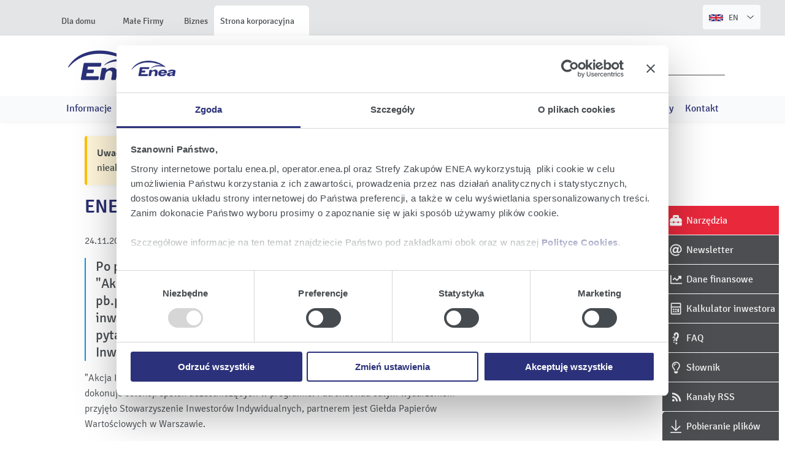

--- FILE ---
content_type: text/html;charset=UTF-8
request_url: https://ir.enea.pl/pr/291157/enea-spolka-ktora-odpowiada-inwestorom
body_size: 8326
content:
<!doctype html> <html class="no-js" lang="pl"> <head> <meta charset="utf-8"/> <meta name="theme-color" content="#FFF"> <link rel="dns-prefetch preconnect" href="https://d2xhqqdaxyaju6.cloudfront.net"/> <meta name="viewport" content="width=device-width,initial-scale=1"/> <meta http-equiv="X-UA-Compatible" content="IE=edge"/> <link rel="preload" href="/__system/resource/248/284/fonts/Signika-Regular.woff2" as="font" crossorigin="anonymous"/> <link rel="preload" href="/__system/resource/248/284/fonts/Signika-Light.woff2" as="font" crossorigin="anonymous"/> <style> @font-face {
        font-family: 'Signika'; 
        font-display: swap;
        src: url('/__system/resource/248/284/fonts/Signika-Regular.woff2') format('woff2');
        font-weight: 400;
    }
    @font-face {
        font-family: 'Signika'; 
        font-display: swap;
        src: url('/__system/resource/248/284/fonts/Signika-Light.woff2') format('woff2');
        font-weight: 300;
    }
    @font-face {
        font-family: 'Signika'; 
        font-display: auto;
        src: url('/__system/resource/248/284/fonts/Signika-SemiBold.woff2') format('woff2');
        font-weight: 600;
    } </style> <link rel="stylesheet" integrity="sha256-lB7DrJYxLA93X/y+MtipvKJ+P+ldOmumnQMguVX/omw=" crossorigin="anonymous" href="https://cdn-netpr.pl/theme/248/284/css/styles.css"/> <link rel="shortcut icon" href="https://cdn-netpr.pl/theme/248/284/static/favicon-32x32.png"/> <script defer integrity="sha256-JLVceJRE6zAnGZz8pzXfTasMyt0MYc1un692CLAXtd0=" crossorigin="anonymous" src="https://cdn-netpr.pl/theme/248/284/js/scripts.js" nonce="J8u2eAVMhM0GolTxSy3P9NnE"></script> <title>ENEA - spółka, która &quot;Odpowiada Inwestorom&quot; | Raporty bieżące i okresowe | Serwis Relacji Inwestorskich Grupy Enea</title>
<meta name="description" content="">
<!--GX3FWMxfWs1nAlR5u9NN82FDtIyX2MBVBgGNHjLNxIpR8LigKPO8tVpB5bVfVjHzexZOhmw68zcs0gti4ao91cRhzKCYrSlYaqCmf0XX78MPTE2TG5v4d-->
<script id="Cookiebot" src="https://consent.cookiebot.com/uc.js" data-cbid="bc3221ed-c090-44b1-b4f7-12dc2f262924" data-blockingmode="auto" type="text/javascript"></script><meta property="og:type" content="article" />
<meta property="og:title" content="ENEA - spółka, która &quot;Odpowiada Inwestorom&quot;">
<meta property="og:description" content="">
<meta property="og:url" content="https://ir.enea.pl/pr/291157/enea-spolka-ktora-odpowiada-inwestorom" />
 
<meta name="twitter:card" content="summary_large_image">
<meta name="twitter:title" content="ENEA - spółka, która &quot;Odpowiada Inwestorom&quot;">
<meta name="twitter:description" content="">
 </head> <body class="503"> <div class="no-print"><div class="topmenu"> <nav> <div class="topmenu__inner" style="display: flex;
    justify-content: space-between;     align-items: flex-end;"> <ul class="topmenu__tabs"> <li class="topmenu__tab"> <a href="https://www.enea.pl/" class="topmenu__tab-link">  <span class="topmenu__tab-text">Dla domu</span> </a> </li> <li class="topmenu__tab"> <a href="https://www.enea.pl/male-firmy" class="topmenu__tab-link">  <span class="topmenu__tab-text">Małe Firmy</span> </a> </li> <li class="topmenu__tab"> <a href="https://www.enea.pl/biznes" class="topmenu__tab-link">  <span class="topmenu__tab-text">Biznes</span> </a> </li> <li class="topmenu__tab topmenu__tab--active"> <a href="https://www.enea.pl/pl/grupaenea" class="topmenu__tab-link">  <span class="topmenu__tab-text">Strona korporacyjna</span> </a> </li>   </ul>  <a class="menu-top__language-btn" href="/en/news-for-investors">  <svg class="svg-fa icon-uk-flag"> <use xlink:href="/__system/resource/248/284/img/svg-sprite.svg#image-uk-flag"></use> </svg>  <span style="font-size: .8rem;margin-right: 11px; display:inline-block; margin-left: 5px;">EN</span> <span class="menu-top__language-btn-arrow-wrapper"><svg class="svg-fa menu-top__arrow-down"> <use xlink:href="/__system/resource/248/284/img/svg-sprite.svg#image-arrow-right"></use> </svg></span> </a>   </div> </nav> </div></div><header class="header"><div class="header-bottom menu-main"><div class="grid-container"> <div class="grid-x align-middle menu-main__mobile-wrapper"> <div class="menu-main__logo cell shrink"> <a href="/" title="Enea" target="_top"> <img src="https://cdn-netpr.pl/theme/248/284/img/logo2x.png" alt="ENEA logo" title="ENEA" class="menu-main__logo-img"/> </a> </div>   <nav class="hover-menu flex-container align-middle cell auto show-for-xlarge"> <ul class="no-bullet margin-bottom-0">   <li class="external-link menu-main__lvl-1-wrapper"> <a href="https://www.enea.pl/strona-korporacyjna" class="menu-main__lvl-1">Grupa Enea</a>  <div class="flex-container menu-main__sub-item-wrapper"> <ul class="no-bullet menu-main__lvl-2-wrapper">   <li class="menu-main__lvl-2"> <a class="color--inherit" href="https://www.enea.pl/strona-korporacyjna/o-nas">O nas</a> </li>    <li class="menu-main__lvl-2"> <a class="color--inherit" href="https://media.enea.pl/pl/releases">Aktualności</a> </li>    <li class="menu-main__lvl-2"> <a class="color--inherit" href="https://www.enea.pl/strona-korporacyjna/wladze-enea-sa">Władze</a> </li>    <li class="menu-main__lvl-2"> <a class="color--inherit" href="https://enea.pl/strona-korporacyjna/spolki">Spółki</a> </li>    <li class="menu-main__lvl-2"> <a class="color--inherit" href="https://www.enea.pl/strona-korporacyjna/compliance">Compliance</a> </li>    <li class="menu-main__lvl-2"> <a class="color--inherit" href="https://www.enea.pl/strona-korporacyjna/dzialalnosc-spoleczna">Działalność społeczna</a> </li>    <li class="menu-main__lvl-2"> <a class="color--inherit" href="https://www.enea.pl/strona-korporacyjna/sponsoring">Działalność sponsoringowa</a> </li>   </ul> </div>  </li>    <li class="external-link menu-main__lvl-1-wrapper"> <a href="https://media.enea.pl" class="menu-main__lvl-1">Dla mediów</a>  <div class="flex-container menu-main__sub-item-wrapper"> <ul class="no-bullet menu-main__lvl-2-wrapper">   <li class="menu-main__lvl-2"> <a class="color--inherit" href="https://media.enea.pl/pl/releases">Komunikaty prasowe</a> </li>    <li class="menu-main__lvl-2"> <a class="color--inherit" href="https://media.enea.pl/teczka-prasowa">Teczka prasowa</a> </li>    <li class="menu-main__lvl-2"> <a class="color--inherit" href="https://media.enea.pl/zdjecia">Zdjęcia</a> </li>    <li class="menu-main__lvl-2"> <a class="color--inherit" href="https://media.enea.pl/wideo-dla-mediow">Wideo</a> </li>    <li class="menu-main__lvl-2"> <a class="color--inherit" href="https://media.enea.pl/social-list">Media społecznościowe</a> </li>    <li class="menu-main__lvl-2"> <a class="color--inherit" href="/transmisje">Transmisje z konferencji</a> </li>    <li class="menu-main__lvl-2"> <a class="color--inherit" href="https://media.enea.pl/kontakt-dla-mediow">Kontakty dla mediów</a> </li>   </ul> </div>  </li>    <li class="external-link menu-main__lvl-1-wrapper"> <a href="https://ir.enea.pl" class="menu-main__lvl-1">Relacje inwestorskie</a>  <div class="flex-container menu-main__sub-item-wrapper"> <ul class="no-bullet menu-main__lvl-2-wrapper">   <li class="menu-main__lvl-2"> <a class="color--inherit" href="https://ir.enea.pl/informacje-dla-inwestorow">Informacje dla inwestorów</a> </li>    <li class="menu-main__lvl-2"> <a class="color--inherit" href="https://ir.enea.pl/grupa-enea">O nas</a> </li>    <li class="menu-main__lvl-2"> <a class="color--inherit" href="https://ir.enea.pl/dane-finansowe">Dane finansowe</a> </li>    <li class="menu-main__lvl-2"> <a class="color--inherit" href="https://ir.enea.pl/lista-raportow">Raporty giełdowe</a> </li>    <li class="menu-main__lvl-2"> <a class="color--inherit" href="https://ir.enea.pl/wydarzenia-inwestorskie">Wydarzenia</a> </li>    <li class="menu-main__lvl-2"> <a class="color--inherit" href="/transmisje">Transmisje</a> </li>    <li class="menu-main__lvl-2"> <a class="color--inherit" href="https://ir.enea.pl/materialy-wideo">Materiały wideo</a> </li>    <li class="menu-main__lvl-2"> <a class="color--inherit" href="https://ir.enea.pl/akcje-i-akcjonariat">Akcje i akcjonariat</a> </li>    <li class="menu-main__lvl-2"> <a class="color--inherit" href="https://ir.enea.pl/obligacje">Obligacje</a> </li>    <li class="menu-main__lvl-2"> <a class="color--inherit" href="https://ir.enea.pl/walne-zgromadzenia-akcjonariuszy">WZA</a> </li>    <li class="menu-main__lvl-2"> <a class="color--inherit" href="https://ir.enea.pl/centrum-pobierania-plikow">Pliki</a> </li>    <li class="menu-main__lvl-2"> <a class="color--inherit" href="https://ir.enea.pl/lad-korporacyjny">Ład korporacyjny</a> </li>    <li class="menu-main__lvl-2"> <a class="color--inherit" href="https://www.enea.pl/compliance">Compliance</a> </li>    <li class="menu-main__lvl-2"> <a class="color--inherit" href="https://ir.enea.pl/kontakt-dla-inwestorow">Kontakt dla inwestorów</a> </li>   </ul> </div>  </li>    <li class="external-link menu-main__lvl-1-wrapper"> <a href="https://www.enea.pl/strona-korporacyjna/serwis-esg" class="menu-main__lvl-1">ESG</a>  <div class="flex-container menu-main__sub-item-wrapper"> <ul class="no-bullet menu-main__lvl-2-wrapper">   <li class="menu-main__lvl-2"> <a class="color--inherit" href="https://www.enea.pl/strona-korporacyjna/srodowisko">Środowisko</a> </li>    <li class="menu-main__lvl-2"> <a class="color--inherit" href="https://www.enea.pl/strona-korporacyjna/spoleczenstwo">Społeczeństwo</a> </li>    <li class="menu-main__lvl-2"> <a class="color--inherit" href="https://www.enea.pl/strona-korporacyjna/zarzadzanie">Zarządzanie</a> </li>    <li class="menu-main__lvl-2"> <a class="color--inherit" href="https://www.enea.pl/strona-korporacyjna/raportowanie-esg">Raportowanie ESG</a> </li>   </ul> </div>  </li>    <li class="external-link menu-main__lvl-1-wrapper"> <a href="https://www.enea.pl/strona-korporacyjna/kariera" class="menu-main__lvl-1">Kariera</a>  <div class="flex-container menu-main__sub-item-wrapper"> <ul class="no-bullet menu-main__lvl-2-wrapper">   <li class="menu-main__lvl-2"> <a class="color--inherit" href="https://www.enea.pl/pl/grupaenea/o-grupie/kariera-enea/oferty-pracy">Oferty pracy</a> </li>    <li class="menu-main__lvl-2"> <a class="color--inherit" href="https://www.enea.pl/strona-korporacyjna/projekty-edukacyjne">Projekty edukacyjne</a> </li>    <li class="menu-main__lvl-2"> <a class="color--inherit" href="https://www.enea.pl/strona-korporacyjna/staze-i-praktyki">Staże i praktyki</a> </li>   </ul> </div>  </li>    <li class="external-link menu-main__lvl-1-wrapper"> <a href="https://www.enea.pl/strona-korporacyjna/kontakt" class="menu-main__lvl-1">Kontakt</a>  </li>   </ul> </nav>   <div class="flex-container align-middle">  <form class="menu-main__form show-for-large" action="/szukaj"> <input class="menu-main__search-input" placeholder="Szukaj" name="q"/> <button class="menu-main__search-btn icon" type="submit">Szukaj</button> </form>  <button class="menu-main__search-btn menu-main__search-btn--mobile icon hide-for-large" type="button">Szukaj</button> <button type="button" class="hamburger-box hamburgerBox-js hide-for-xlarge"> <span class="hamburger-inner"></span> </button> </div>    <ul class="no-bullet vertical menu drilldown menu-main__drilldown is-drilldown hide-for-xlarge" data-drilldown data-back-button="&lt;li class&#x3D;&quot;js-drilldown-back&quot;&gt;&lt;a class&#x3D;&quot;color--white&quot; tabindex&#x3D;&quot;0&quot;&gt;Powrót&lt;/a&gt;&lt;/li&gt;"> <li><button type="button" class="menu-main__drilldown-close"><span>&times;</span></button></li>   <li class="menu-main__drilldown-item"> <a class="menu-main__drilldown-link">Grupa Enea</a>  <ul class="no-bullet menu vertical nested" style="">   <li class="menu-main__drilldown-item"> <a class="menu-main__drilldown-link" href="https://www.enea.pl/strona-korporacyjna/o-nas">O nas</a>  </li>    <li class="menu-main__drilldown-item"> <a class="menu-main__drilldown-link" href="https://media.enea.pl/pl/releases">Aktualności</a>  </li>    <li class="menu-main__drilldown-item"> <a class="menu-main__drilldown-link" href="https://www.enea.pl/strona-korporacyjna/wladze-enea-sa">Władze</a>  </li>    <li class="menu-main__drilldown-item"> <a class="menu-main__drilldown-link" href="https://enea.pl/strona-korporacyjna/spolki">Spółki</a>  </li>    <li class="menu-main__drilldown-item"> <a class="menu-main__drilldown-link" href="https://www.enea.pl/strona-korporacyjna/compliance">Compliance</a>  </li>    <li class="menu-main__drilldown-item"> <a class="menu-main__drilldown-link" href="https://www.enea.pl/strona-korporacyjna/dzialalnosc-spoleczna">Działalność społeczna</a>  </li>    <li class="menu-main__drilldown-item"> <a class="menu-main__drilldown-link" href="https://www.enea.pl/strona-korporacyjna/sponsoring">Działalność sponsoringowa</a>  </li>   </ul>  </li>    <li class="menu-main__drilldown-item"> <a class="menu-main__drilldown-link">Dla mediów</a>  <ul class="no-bullet menu vertical nested" style="">   <li class="menu-main__drilldown-item"> <a class="menu-main__drilldown-link" href="https://media.enea.pl/pl/releases">Komunikaty prasowe</a>  </li>    <li class="menu-main__drilldown-item"> <a class="menu-main__drilldown-link" href="https://media.enea.pl/teczka-prasowa">Teczka prasowa</a>  </li>    <li class="menu-main__drilldown-item"> <a class="menu-main__drilldown-link" href="https://media.enea.pl/zdjecia">Zdjęcia</a>  </li>    <li class="menu-main__drilldown-item"> <a class="menu-main__drilldown-link" href="https://media.enea.pl/wideo-dla-mediow">Wideo</a>  </li>    <li class="menu-main__drilldown-item"> <a class="menu-main__drilldown-link" href="https://media.enea.pl/social-list">Media społecznościowe</a>  </li>    <li class="menu-main__drilldown-item"> <a class="menu-main__drilldown-link" href="/transmisje">Transmisje z konferencji</a>  </li>    <li class="menu-main__drilldown-item"> <a class="menu-main__drilldown-link" href="https://media.enea.pl/kontakt-dla-mediow">Kontakty dla mediów</a>  </li>   </ul>  </li>    <li class="menu-main__drilldown-item"> <a class="menu-main__drilldown-link">Relacje inwestorskie</a>  <ul class="no-bullet menu vertical nested" style="">   <li class="menu-main__drilldown-item"> <a class="menu-main__drilldown-link" href="https://ir.enea.pl/informacje-dla-inwestorow">Informacje dla inwestorów</a>  </li>    <li class="menu-main__drilldown-item"> <a class="menu-main__drilldown-link" href="https://ir.enea.pl/grupa-enea">O nas</a>  </li>    <li class="menu-main__drilldown-item"> <a class="menu-main__drilldown-link" href="https://ir.enea.pl/dane-finansowe">Dane finansowe</a>  </li>    <li class="menu-main__drilldown-item"> <a class="menu-main__drilldown-link" href="https://ir.enea.pl/lista-raportow">Raporty giełdowe</a>  </li>    <li class="menu-main__drilldown-item"> <a class="menu-main__drilldown-link" href="https://ir.enea.pl/wydarzenia-inwestorskie">Wydarzenia</a>  </li>    <li class="menu-main__drilldown-item"> <a class="menu-main__drilldown-link" href="/transmisje">Transmisje</a>  </li>    <li class="menu-main__drilldown-item"> <a class="menu-main__drilldown-link" href="https://ir.enea.pl/materialy-wideo">Materiały wideo</a>  </li>    <li class="menu-main__drilldown-item"> <a class="menu-main__drilldown-link" href="https://ir.enea.pl/akcje-i-akcjonariat">Akcje i akcjonariat</a>  </li>    <li class="menu-main__drilldown-item"> <a class="menu-main__drilldown-link" href="https://ir.enea.pl/obligacje">Obligacje</a>  </li>    <li class="menu-main__drilldown-item"> <a class="menu-main__drilldown-link" href="https://ir.enea.pl/walne-zgromadzenia-akcjonariuszy">WZA</a>  </li>    <li class="menu-main__drilldown-item"> <a class="menu-main__drilldown-link" href="https://ir.enea.pl/centrum-pobierania-plikow">Pliki</a>  </li>    <li class="menu-main__drilldown-item"> <a class="menu-main__drilldown-link" href="https://ir.enea.pl/lad-korporacyjny">Ład korporacyjny</a>  </li>    <li class="menu-main__drilldown-item"> <a class="menu-main__drilldown-link" href="https://www.enea.pl/compliance">Compliance</a>  </li>    <li class="menu-main__drilldown-item"> <a class="menu-main__drilldown-link" href="https://ir.enea.pl/kontakt-dla-inwestorow">Kontakt dla inwestorów</a>  </li>   </ul>  </li>    <li class="menu-main__drilldown-item"> <a class="menu-main__drilldown-link">ESG</a>  <ul class="no-bullet menu vertical nested" style="">   <li class="menu-main__drilldown-item"> <a class="menu-main__drilldown-link" href="https://www.enea.pl/strona-korporacyjna/srodowisko">Środowisko</a>  </li>    <li class="menu-main__drilldown-item"> <a class="menu-main__drilldown-link" href="https://www.enea.pl/strona-korporacyjna/spoleczenstwo">Społeczeństwo</a>  </li>    <li class="menu-main__drilldown-item"> <a class="menu-main__drilldown-link" href="https://www.enea.pl/strona-korporacyjna/zarzadzanie">Zarządzanie</a>  </li>    <li class="menu-main__drilldown-item"> <a class="menu-main__drilldown-link" href="https://www.enea.pl/strona-korporacyjna/raportowanie-esg">Raportowanie ESG</a>  </li>   </ul>  </li>    <li class="menu-main__drilldown-item"> <a class="menu-main__drilldown-link">Kariera</a>  <ul class="no-bullet menu vertical nested" style="">   <li class="menu-main__drilldown-item"> <a class="menu-main__drilldown-link" href="https://www.enea.pl/pl/grupaenea/o-grupie/kariera-enea/oferty-pracy">Oferty pracy</a>  </li>    <li class="menu-main__drilldown-item"> <a class="menu-main__drilldown-link" href="https://www.enea.pl/strona-korporacyjna/projekty-edukacyjne">Projekty edukacyjne</a>  </li>    <li class="menu-main__drilldown-item"> <a class="menu-main__drilldown-link" href="https://www.enea.pl/strona-korporacyjna/staze-i-praktyki">Staże i praktyki</a>  </li>   </ul>  </li>    <li class="menu-main__drilldown-item"> <a class="menu-main__drilldown-link">Kontakt</a>  </li>   </ul>  </div> </div>   <div class="menu-main__media"> <div class="grid-container"> <ul class="menu-main__media-items">   <li class="menu-main__media-item menu-main__media-item--strong"> <a class="color--inherit" href="/informacje-dla-inwestorow">Informacje</a>  </li>    <li class="menu-main__media-item menu-main__media-item--strong"> <a class="color--inherit" href="/grupa-enea">O nas</a>  </li>    <li class="menu-main__media-item menu-main__media-item--strong"> <a class="color--inherit" href="/dane-finansowe">Dane finansowe</a>  </li>    <li class="menu-main__media-item menu-main__media-item--strong"> <a class="color--inherit" href="/lista-raportow">Raporty</a>  </li>    <li class="menu-main__media-item menu-main__media-item--strong"> <a class="color--inherit" href="/akcje-i-akcjonariat">Akcje i akcjonariat</a>  </li>    <li class="menu-main__media-item menu-main__media-item--strong"> <a class="color--inherit" href="/obligacje">Obligacje</a>  </li>    <li class="menu-main__media-item menu-main__media-item--strong"> <a class="color--inherit" href="/walne-zgromadzenia-akcjonariuszy">WZA</a>  </li>    <li class="menu-main__media-item menu-main__media-item--strong"> <a class="color--inherit" href="/wydarzenia-inwestorskie">Wydarzenia</a>  </li>    <li class="menu-main__media-item menu-main__media-item--strong"> <a class="color--inherit" href="https://media.enea.pl/transmisje">Transmisje</a>  </li>    <li class="menu-main__media-item menu-main__media-item--strong"> <a class="color--inherit" href="/centrum-pobierania-plikow">Pliki</a>  </li>    <li class="menu-main__media-item menu-main__media-item--strong"> <a class="color--inherit" href="/lad-korporacyjny">Ład korporacyjny</a>  </li>    <li class="menu-main__media-item menu-main__media-item--strong"> <a class="color--inherit" href="/kontakt-dla-inwestorow">Kontakt</a>  </li>   </ul> </div> </div>  </div></header><main class="main"><aside class="floating-icons-container grid-container no-print"><div class="floating-icon"><a href="/narzedzia-serwisu-ir" class="floating-icon__container no-print floating-icon__container--active"> <div class="floating-icon__icon"> <svg class="svg-fa floating-icon__icon-svg"> <use xlink:href="/__system/resource/248/284/img/svg-sprite.svg#image-tools"></use> </svg> </div> <div class="floating-icon__title"> Narzędzia </div> </a> </div><div class="floating-icon"><a href="/subskrypcja-ir" class="floating-icon__container no-print floating-icon__container--active"> <div class="floating-icon__icon"> <svg class="svg-fa floating-icon__icon-svg"> <use xlink:href="/__system/resource/248/284/img/svg-sprite.svg#image-mail"></use> </svg> </div> <div class="floating-icon__title"> Newsletter </div> </a> </div><div class="floating-icon"><a href="/dane-finansowe" class="floating-icon__container no-print floating-icon__container--active"> <div class="floating-icon__icon"> <svg class="svg-fa floating-icon__icon-svg"> <use xlink:href="/__system/resource/248/284/img/svg-sprite.svg#image-line-chart"></use> </svg> </div> <div class="floating-icon__title"> Dane finansowe </div> </a> </div><div class="floating-icon"><a href="/akcje-i-akcjonariat/#kalkulator-inwestora" class="floating-icon__container no-print floating-icon__container--active"> <div class="floating-icon__icon"> <svg class="svg-fa floating-icon__icon-svg"> <use xlink:href="/__system/resource/248/284/img/svg-sprite.svg#image-calculator"></use> </svg> </div> <div class="floating-icon__title"> Kalkulator inwestora </div> </a> </div><div class="floating-icon"><a href="/pytania-i-odpowiedzi" class="floating-icon__container no-print floating-icon__container--active"> <div class="floating-icon__icon"> <svg class="svg-fa floating-icon__icon-svg"> <use xlink:href="/__system/resource/248/284/img/svg-sprite.svg#image-faq"></use> </svg> </div> <div class="floating-icon__title"> FAQ </div> </a> </div><div class="floating-icon"><a href="/slownik" class="floating-icon__container no-print floating-icon__container--active"> <div class="floating-icon__icon"> <svg class="svg-fa floating-icon__icon-svg"> <use xlink:href="/__system/resource/248/284/img/svg-sprite.svg#image-glossary"></use> </svg> </div> <div class="floating-icon__title"> Słownik </div> </a> </div><div class="floating-icon"><a href="/kanaly-rss" class="floating-icon__container no-print floating-icon__container--active"> <div class="floating-icon__icon"> <svg class="svg-fa floating-icon__icon-svg"> <use xlink:href="/__system/resource/248/284/img/svg-sprite.svg#image-rss"></use> </svg> </div> <div class="floating-icon__title"> Kanały RSS </div> </a> </div><div class="floating-icon"><a href="/centrum-pobierania-plikow" class="floating-icon__container no-print floating-icon__container--active"> <div class="floating-icon__icon"> <svg class="svg-fa floating-icon__icon-svg"> <use xlink:href="/__system/resource/248/284/img/svg-sprite.svg#image-arrow-to-bottom"></use> </svg> </div> <div class="floating-icon__title"> Pobieranie plików </div> </a> </div></aside><div class="grid-container"><article class="publication publication__progress-scroll">     <div class="grid-container"> <div class="grid-x grid-margin-x grid-margin-y"> <div class="cell small-12 large-8 publication__content-wrapper heading-js publication__content-wrapper-no-teaser"> <div class="publication__content">  <div class="callout alert-callout-border warning publicationCallout-js"> <strong>Uwaga.</strong> Przeglądasz artykuł starszy niż rok – informacje w nim zawarte mogą być nieaktualne </div>  <h1 class="publication__title h2 publicationTitle-js">ENEA - spółka, która &quot;Odpowiada Inwestorom&quot;</h1> <div class="publication__details padding-top-normal padding-bottom-normal flex-container align-justify publicationDetails-js"> <time class="publication-list__details-time" datetime="2010-11-24 14:32"> 24.11.2010 </time> <nav class="publication__categories">    <span class="revers-link"> <small class="text-uppercase"> <span class="publication__categories-hash">#</span>Aktualności dla inwestorów </small> </span>    </nav> </div> <p>Po przeprowadzonej ostatnio rewizji sp&oacute;łek uczestniczących w "Akcji Inwestor" organizowanej przez redakcję "Pulsu Biznesu" i pb.pl wyr&oacute;żnionych<span style="font-family: Calibri;"> </span>zostało 78 podmiot&oacute;w, kt&oacute;re nie lekceważą inwestor&oacute;w indywidualnych i aktywnie odpowiadają na ich pytania. Wśr&oacute;d sp&oacute;łek nagrodzonych tytułem "Odpowiada Inwestorom" po raz kolejny znalazła się ENEA.</p><p>"Akcja Inwestor" organizowana jest od sierpnia 2008 r. Co kwartał redakcja "Pulsu Biznesu" dokonuje selekcji sp&oacute;łek uczestniczących w programie. Patronat nad całym wydarzeniem przyjęło Stowarzyszenie Inwestor&oacute;w Indywidualnych, partnerem jest Giełda Papier&oacute;w Wartościowych w Warszawie.</p>   <div class="cell small-12 medium-10 large-8 flex-container align-justify no-print"> <button class="print footerPrinter-js"> <svg class="svg-fa"> <use xlink:href="/__system/resource/248/284/img/svg-sprite.svg#image-printer"></use> </svg> <span class="sr-only" style="font-size: 17px;">Wydrukuj stronę</span> </button> <div class="align-bottom inline-flex-container"> <p class="margin-0">Podziel się na:</p> <ul class="flex-container no-bullet margin-0"> <li class="margin-left-1"> <a rel="noreferrer noopener" target="_blank" href="https://twitter.com/share?text=Czytam:&amp;url=https%3A%2F%2Fir.enea.pl%2Fpr%2F291157%2Fenea-spolka-ktora-odpowiada-inwestorom" style="font-size: 25px;"> <svg class="svg-fa fill--default"> <use xlink:href="/__system/resource/248/284/img/svg-sprite.svg#image-logo-x"></use> </svg> <span class="sr-only" style="font-size: 19px;">Enea Twitter</span> </a> </li> <li class="margin-left-1"> <a rel="noreferrer noopener" target="_blank" href="https://www.linkedin.com/shareArticle?mini=true&amp;title=ENEA%20-%20sp%C3%B3%C5%82ka,%20kt%C3%B3ra%20%22Odpowiada%20Inwestorom%22&amp;summary=&amp;url=https://ir.enea.pl/pr/291157/enea-spolka-ktora-odpowiada-inwestorom" style="font-size: 25px;"> <svg class="svg-fa fill--default"> <use xlink:href="/__system/resource/248/284/img/svg-sprite.svg#image-icon-linkedin"></use> </svg> <span class="sr-only" style="font-size: 19px;">Enea Youtube</span> </a> </li> <li class="margin-left-1"> <a rel="noreferrer noopener" target="_blank" href="https://www.facebook.com/sharer/sharer.php?u=https://ir.enea.pl/pr/291157/enea-spolka-ktora-odpowiada-inwestorom" style="font-size: 25px;"> <svg class="svg-fa fill--default"> <use xlink:href="/__system/resource/248/284/img/svg-sprite.svg#image-icon-facebook"></use> </svg> <span class="sr-only" style="font-size: 19px;">Enea Facebook</span> </a> </li> </ul> </div> </div> </div> </div>   <aside class="publication__sidebar cell small-12 large-4 no-print">  </aside>   </div> </div>  <section class="no-print margin-top-3 margin-bottom-xxlarge"> <div class="grid-container"> <h2>Powiązane informacje</h2> <div class="grid-x small-up-1 large-up-3 grid-margin-x grid-margin-y">   <div class="cell publication-list__item publicationItem-js" data-publication="true"> <a href="https://ir.enea.pl/pr/862403/blisko-6-5-mld-zl-kredytu-konsorcjalnego-dla-enei-na-budowe-blokow-gazowo-parowych-w-kozienicach" class="position-relative publication-list__item-content"> <div class="publication-list__item-teaser position-relative">   <div class="publication-list__item-date-wrap"> <time class="publication-list__item-date flex-container flex-dir-column" datetime="2025-12-16 12:17"> <span class="h3 publication-list__item-date-day">16</span> <span class="publication-list__item-date-month">gru</span> <span class="publication-list__item-date-year">2025</span> </time> </div>   <img src="/__system/resource/248/284/img/logo-hi-res.png" alt="logo" class="publication-list__img">  </div>  <div class="publication-list__item-text"> <div class="position-relative"> <p class="h3 publication-list__item-title clamp-3"> Blisko 6,5 mld zł kredytu konsorcjalnego dla Enei na budowę bloków gazowo-parowych w Kozienicach </p> <div class="clamp-3 publication-list__item-lead"> Spółka z Grupy Enea – Enea Elkogaz sfinalizowała największą w historii polskiej energetyki konwencjonalnej transakcję typu project finance. Inwestycja obejmuje budowę dwóch nowoczesnych bloków gazowo-parowych CCGT w Elektrowni Kozienice o łącznej mocy 1336 MWe. ... <div class="publication-list__item-lead-relative"> <div class="publication-list__item-show-more"> <svg class="svg-fa"> <use xlink:href="/__system/resource/248/284/img/svg-sprite.svg#image-arrow-right-regular"></use> </svg> </div> </div> </div> </div> </div> </a> </div>    <div class="cell publication-list__item publicationItem-js" data-publication="true"> <a href="https://ir.enea.pl/pr/861004/koncentracja-na-realizacji-planow-strategicznych-grupa-enea-podsumowuje-trzy-kwartaly-2025-r" class="position-relative publication-list__item-content"> <div class="publication-list__item-teaser position-relative">   <div class="publication-list__item-date-wrap"> <time class="publication-list__item-date flex-container flex-dir-column" datetime="2025-11-18 19:45"> <span class="h3 publication-list__item-date-day">18</span> <span class="publication-list__item-date-month">lis</span> <span class="publication-list__item-date-year">2025</span> </time> </div>     <picture>     <source srcset="https://cdn-netpr.pl/file/teaser-ci/861004/268437185/400-240." media="(min-width:1200px)">      <source srcset="https://cdn-netpr.pl/file/teaser-ci/861004/268437185/752-395." media="(min-width:640px)">      <img   src="https://cdn-netpr.pl/file/teaser-ci/861004/268437185/640-336."   class='publication-list__img'   loading="lazy"  alt="wyniki teaser 1">    </picture>   </div>  <div class="publication-list__item-text"> <div class="position-relative"> <p class="h3 publication-list__item-title clamp-3"> Koncentracja na realizacji planów strategicznych – Grupa Enea podsumowuje trzy kwartały 2025 r.  </p> <div class="clamp-3 publication-list__item-lead"> Grupa Enea realizuje kompleksowy program transformacji, zgodnie z obowiązującą strategią, a dzięki stabilnym wynikom finansowym i operacyjnym osiąga założone cele. Odpowiedzialne prowadzenie biznesu we wszystkich obszarach działalności Grupy zapewnia jej zrównoważony i długoterminowy rozwój. ... <div class="publication-list__item-lead-relative"> <div class="publication-list__item-show-more"> <svg class="svg-fa"> <use xlink:href="/__system/resource/248/284/img/svg-sprite.svg#image-arrow-right-regular"></use> </svg> </div> </div> </div> </div> </div> </a> </div>    <div class="cell publication-list__item publicationItem-js" data-publication="true"> <a href="https://ir.enea.pl/pr/857439/wynikienei-w-pierwszym-polroczu-2025-r-umozliwiaja-realizacje-ambitnego-programu-transformacji-energetycznej-grupy" class="position-relative publication-list__item-content"> <div class="publication-list__item-teaser position-relative">   <div class="publication-list__item-date-wrap"> <time class="publication-list__item-date flex-container flex-dir-column" datetime="2025-09-09 09:27"> <span class="h3 publication-list__item-date-day">09</span> <span class="publication-list__item-date-month">wrz</span> <span class="publication-list__item-date-year">2025</span> </time> </div>     <picture>     <source srcset="https://cdn-netpr.pl/file/teaser-ci/857439/1595946685/400-240." media="(min-width:1200px)">      <source srcset="https://cdn-netpr.pl/file/teaser-ci/857439/1595946685/752-395." media="(min-width:640px)">      <img   src="https://cdn-netpr.pl/file/teaser-ci/857439/1595946685/640-336."   class='publication-list__img'   loading="lazy"  alt="wynikienei w pierwszym polroczu 2025 roku 4 ">    </picture>   </div>  <div class="publication-list__item-text"> <div class="position-relative"> <p class="h3 publication-list__item-title clamp-3"> #WynikiEnei w pierwszym półroczu 2025 r. umożliwiają realizację ambitnego programu transformacji energetycznej Grupy </p> <div class="clamp-3 publication-list__item-lead"> Dzięki stabilnym wynikom finansowym i operacyjnym we wszystkich obszarach działalności, Grupa skutecznie wdraża cele strategiczne. Enea aktywnie rozwija swój park wytwórczy OZE, realizuje projekty transformacji aktywów wytwórczych i dekarbonizacji ciepłownictwa, rozwija także infrastrukturę dystrybucyjną. ... <div class="publication-list__item-lead-relative"> <div class="publication-list__item-show-more"> <svg class="svg-fa"> <use xlink:href="/__system/resource/248/284/img/svg-sprite.svg#image-arrow-right-regular"></use> </svg> </div> </div> </div> </div> </div> </a> </div>   </div> </div> </section>  <script type="application/ld+json"> {
        "@context": "https://schema.org",
        "@type": "NewsArticle",
        "mainEntityOfPage": {
            "@type": "WebPage",
            "@id": "https://ir.enea.pl/pr/291157/enea-spolka-ktora-odpowiada-inwestorom"
        },
        "headline": "ENEA - spółka, która &quot;Odpowiada Inwestorom&quot;",
        "image": [" https://cdn-netpr.pl/file/logo-s/2800/25/s-1200-x. "
                ],
        "datePublished": "2010-11-24T14:32:35+01:00[Europe/Warsaw]",
        "author": {
            "@type": "Organization",
            "name": "Enea"
        },
        "publisher": {
        "@type": "Organization",
            "name": "Enea",
            "logo": {
                "@type": "ImageObject",
                "url": "https://cdn-netpr.pl/file/logo-s/2800/25/s-1200-x."
            }
        },
        "description": ""
    } </script>   </article></div></main><section class="banner-newsletter no-print"> <div class="banner-newsletter__wrapper">    <picture>     <source srcset="https://cdn-netpr.pl/file/mediakit-s/1520063/ca/s-1200-300." media="(min-width:1200px)">      <source srcset="https://cdn-netpr.pl/file/mediakit-s/1520063/ca/s-1024-300." media="(min-width:1024px)">      <source srcset="https://cdn-netpr.pl/file/mediakit-s/1520063/ca/s-640-300." media="(min-width:640px)">      <img   src="https://cdn-netpr.pl/file/mediakit-s/1520063/ca/s-390-390."   class='background-image fit-image banner-newsletter__img'   loading="lazy"  alt="shutterstock 1170542227">    </picture>   <div class="banner-newsletter__text-wrapper"> <div class="grid-container"> <div class="grid-x cell banner-newsletter__text"> <h2>Jesteś inwestorem? Bądź na bieżąco!</h2>
<p>Zamów powiadomienia mailowe o wszystkich istotnych informacjach ważnych dla inwestorów. </p>  <a class="button button--filled button--arrow" href="/subskrypcja-ir">Zapisz się</a>  </div> </div> </div> </div></section><div class="grid-container"><ul class="no-bullet flex-container flex-wrap margin-vertical-3 no-print show-for-medium align-center"><li class="logo-item"> <div> <img class='logo-item__img' src='https://cdn-netpr.pl/file/mediakit-s/1490184/dc/s-x-53.' alt=''  /> </div> </li><li class="logo-item"> <div> <img class='logo-item__img' src='https://cdn-netpr.pl/file/mediakit-s/1490187/6c/s-x-53.' alt=''  /> </div> </li><li class="logo-item"> <div> <img class='logo-item__img' src='https://cdn-netpr.pl/file/mediakit-s/1490204/b5/s-x-53.' alt=''  /> </div> </li><li class="logo-item"> <div> <img class='logo-item__img' src='https://cdn-netpr.pl/file/mediakit-s/1490206/ec/s-x-53.' alt=''  /> </div> </li><li class="logo-item"> <div> <img class='logo-item__img' src='https://cdn-netpr.pl/file/mediakit-s/1490211/9b/s-x-53.' alt=''  /> </div> </li><li class="logo-item"> <div> <img class='logo-item__img' src='https://cdn-netpr.pl/file/mediakit-s/2158177/cf/s-x-53.' alt=''  /> </div> </li><div class="text__container grid-container"><div style="width: 100%;  font-size: 14px;"> <p style="text-align:left">Mając na względzie zróżnicowany i międzynarodowy charakter akcjonariatu Enea SA, jak również postanowienia Dobrych Praktyk Spółek Notowanych na GPW, Enea SA zapewnia dostępność swojej strony internetowej również w języku angielskim. W przypadku wystąpienia wątpliwości interpretacyjnych pomiędzy tekstem w języku polskim i angielskim, rozstrzygające znaczenie ma tekst sporządzony w języku polskim.</p> </div> </div></ul></div><footer class="footer"><div class="grid-container"><div class=""><nav class="grid-x small-up-1 medium-up-2 large-up-4 grid-margin-x">  <ul class="cell footer__link-group-list no-bullet">  <li> <h4 class="footer__link-group-header">Oferta</h4> </li>     <li class="footer__link-group-item"> <a class="footer__link-group-link" href="https://www.enea.pl/dla-domu/oferta">Oferta dla domu</a> </li>    <li class="footer__link-group-item"> <a class="footer__link-group-link" href="https://www.enea.pl/male-firmy/oferta">Oferta dla Małych firm</a> </li>    <li class="footer__link-group-item"> <a class="footer__link-group-link" href="https://www.enea.pl/biznes/obsluga-klienta">Oferta dla Biznesu</a> </li>    <li class="footer__link-group-item"> <a class="footer__link-group-link" href="https://www.enea.pl/dla-domu/zielona-energia">Zielona energia Dla domu</a> </li>    <li class="footer__link-group-item"> <a class="footer__link-group-link" href="https://www.enea.pl/male-firmy/zielona-energia">Zielona energia dla Małych firm</a> </li>    <li class="footer__link-group-item"> <a class="footer__link-group-link" href="https://www.enea.pl/dla-domu/oferta/instytucje-publiczne">Instytucje publiczne</a> </li>    <li class="footer__link-group-item"> <a class="footer__link-group-link" href="https://www.enea.pl/dla-domu/podmioty-wspolpracujace-z-enea-sa-w-zakresie-oferty-produktowej">Podmioty współpracujące</a> </li>    </ul>  <ul class="cell footer__link-group-list no-bullet">  <li> <h4 class="footer__link-group-header">Obsługa i kontakt</h4> </li>     <li class="footer__link-group-item"> <a class="footer__link-group-link" href="https://www.enea.pl/ebok">eBOK</a> </li>    <li class="footer__link-group-item"> <a class="footer__link-group-link" href="https://www.enea.pl/dla-domu/oferta/serwis-moja-enea">Moja Enea</a> </li>    <li class="footer__link-group-item"> <a class="footer__link-group-link" href="https://www.enea.pl/dla-domu/obsluga-klienta">Obsługa Klienta dla Domu</a> </li>    <li class="footer__link-group-item"> <a class="footer__link-group-link" href="https://www.enea.pl/male-firmy/obsluga-klienta">Obsługa Klienta dla Małych firm</a> </li>    <li class="footer__link-group-item"> <a class="footer__link-group-link" href="https://www.enea.pl/biznes/obsluga-klienta">Obsługa Klienta dla Biznesu</a> </li>    <li class="footer__link-group-item"> <a class="footer__link-group-link" href="https://www.enea.pl/dla-domu/kontakt">Kontakt dla Domu</a> </li>    <li class="footer__link-group-item"> <a class="footer__link-group-link" href="https://www.enea.pl/male-firmy/kontakt">Kontakt dla Małych firm</a> </li>    <li class="footer__link-group-item"> <a class="footer__link-group-link" href="https://www.enea.pl/biznes/kontakt">Kontakt dla Biznesu</a> </li>    <li class="footer__link-group-item"> <a class="footer__link-group-link" href="https://www.enea.pl/dla-domu/komunikaty-dla-klientow">Komunikaty dla Klientów</a> </li>    </ul>  <ul class="cell footer__link-group-list no-bullet">  <li> <h4 class="footer__link-group-header">Grupa Enea</h4> </li>     <li class="footer__link-group-item"> <a class="footer__link-group-link" href="https://www.enea.pl/pl/grupaenea">O Grupie</a> </li>    <li class="footer__link-group-item"> <a class="footer__link-group-link" href="https://www.enea.pl/pl/grupaenea/o-grupie/dane-kontaktowe">Kontakt</a> </li>    <li class="footer__link-group-item"> <a class="footer__link-group-link" href="https://www.enea.pl/kariera">Kariera</a> </li>    <li class="footer__link-group-item"> <a class="footer__link-group-link" href="https://media.enea.pl/">Biuro Prasowe</a> </li>    <li class="footer__link-group-item"> <a class="footer__link-group-link" href="https://ir.enea.pl/">Relacje dla inwestorów</a> </li>    <li class="footer__link-group-item"> <a class="footer__link-group-link" href="https://www.enea.pl/">Dla mediów</a> </li>    <li class="footer__link-group-item"> <a class="footer__link-group-link" href="https://www.enea.pl/pl/grupaenea/zostan-partnerem-enea">Zostań partnerem Enei</a> </li>    </ul>  <ul class="cell footer__link-group-list no-bullet">  <li> <h4 class="footer__link-group-header">Pozostałe</h4> </li>     <li class="footer__link-group-item"> <a class="footer__link-group-link" href="https://www.enea.pl/dla-domu/regulamin-serwisu-internetowego-grupy-enea">Regulamin</a> </li>    <li class="footer__link-group-item"> <a class="footer__link-group-link" href="https://www.enea.pl/dane-osobowe">Dane osobowe</a> </li>    <li class="footer__link-group-item"> <a class="footer__link-group-link" href="https://www.enea.pl/dla-domu/polityka-cookies">Polityka cookies</a> </li>    <li class="footer__link-group-item"> <a class="footer__link-group-link" href="https://www.enea.pl/dla-domu/nota-prawna">Nota prawna</a> </li>    <li class="footer__link-group-item"> <a class="footer__link-group-link" href="https://www.enea.pl/zbior-praw-konsumenta">Zbiór Praw Konsumenta</a> </li>    <li class="footer__link-group-item"> <a class="footer__link-group-link" href="https://www.enea.pl/dla-domu/dobre-praktyki-sprzedawcow">Dobre Praktyki Sprzedawców</a> </li>    <li class="footer__link-group-item"> <a class="footer__link-group-link" href="https://www.enea.pl/dla-domu/bezpieczenstwo-klientow">Bezpieczeństwo Klientów</a> </li>    <li class="footer__link-group-item"> <a class="footer__link-group-link" href="https://www.enea.pl/bip/biuletyn-informacji-publicznej-grupy-enea">BIP</a> </li>    <li class="footer__link-group-item"> <a class="footer__link-group-link" href="https://www.enea.pl/dla-domu/polityka-zrownowazonego-marketingu-bezposredniego-enei-sa">Polityka Zrównoważonego Marketingu Bezpośredniego Enei S.A.</a> </li>    </ul>  </nav> <div class="grid-x grid-margin-x align-right"> <ul class="footer__bottom-social-navigation no-bullet"> <li> <a rel="noreferrer noopener" target="_blank" href="https://twitter.com/Grupa_Enea" style="font-size: 25px;"> <svg class="svg-fa"> <use xlink:href="/__system/resource/248/284/img/svg-sprite.svg#image-logo-x"></use> </svg> <span class="sr-only" style="font-size: 19px;">Enea Twitter</span> </a> </li> <li> <a rel="noreferrer noopener" target="_blank" href="https://www.youtube-nocookie.com/user/TwojaEnea/" style="font-size: 25px;"> <svg class="svg-fa"> <use xlink:href="/__system/resource/248/284/img/svg-sprite.svg#image-icon-youtube"></use> </svg> <span class="sr-only" style="font-size: 19px;">Enea Youtube</span> </a> </li> <li> <a rel="noreferrer noopener" target="_blank" href="https://facebook.com/GrupaEnea/" style="font-size: 25px;"> <svg class="svg-fa"> <use xlink:href="/__system/resource/248/284/img/svg-sprite.svg#image-icon-facebook"></use> </svg> <span class="sr-only" style="font-size: 19px;">Enea Facebook</span> </a> </li> <li> <a rel="noreferrer noopener" target="_blank" href="https://www.linkedin.com/company/grupa-enea/" style="font-size: 25px;"> <svg class="svg-fa"> <use xlink:href="/__system/resource/248/284/img/svg-sprite.svg#image-icon-linkedin"></use> </svg> <span class="sr-only" style="font-size: 19px;">Enea Linkedin</span> </a> </li> <li> <a href="mailto:kontakt@enea.pl" style="font-size: 25px;" title="Napisz do nas"> <svg class="svg-fa"> <use xlink:href="/__system/resource/248/284/img/svg-sprite.svg#image-envelope"></use> </svg> <span class="sr-only" style="font-size: 19px;">Napisz do nas</span> </a> </li> </ul> <ul class="footer__bottom-additional-navigation no-bullet">  <li class="footer__bottom-bip"> <a target="_self" href="https://www.enea.pl/bip" style="font-size: 25px;"> <span class="sr-only" style="font-size: 19px;">BIP</span> </a> </li> <li class="footer__bottom-font-size"> <button id="font-size" class="font-size footerBottomFontSize-js" title="Zmień rozmiar czcionki"> <svg class="svg-fa"> <use xlink:href="/__system/resource/248/284/img/svg-sprite.svg#image-font"></use> </svg> <span class="sr-only" style="font-size: 25px;">Zmień rozmiar czcionki</span> </button> </li> <li class="footer__bottom-contrast"> <button class="footerBottomContrast-js"> <svg class="svg-fa"> <use xlink:href="/__system/resource/248/284/img/svg-sprite.svg#image-adjust"></use> </svg> <span class="sr-only" style="font-size: 25px;">Wersja czarno-biała</span> </button> </li> </ul> </div>  <p class="footer__bottom-copyright"> © Copyright 2026 Grupa Enea. Wszelkie prawa zastrzeżone. </p> </div></div></footer> </body> </html>